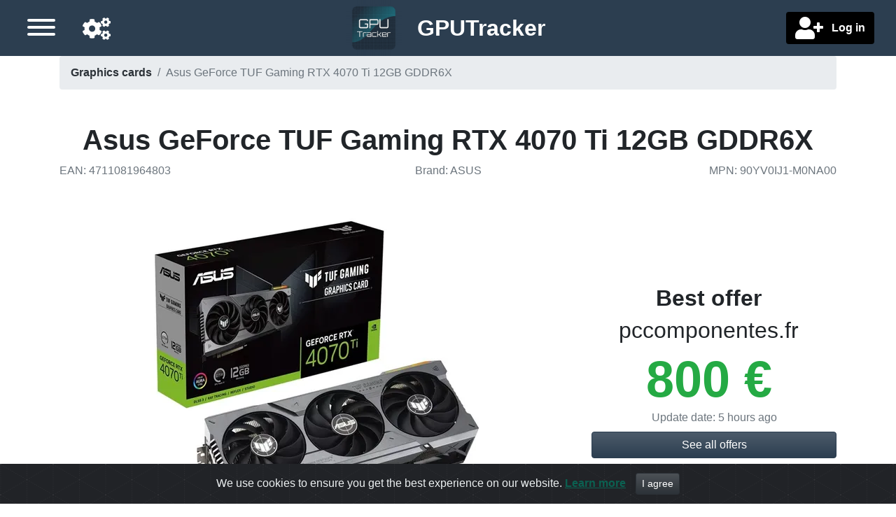

--- FILE ---
content_type: text/html;charset=UTF-8
request_url: https://www.gputracker.eu/en/product/45125/asus-geforce-tuf-gaming-rtx-4070-ti-12gb-gddr6x
body_size: 7341
content:
<!DOCTYPE html>
<html lang="en">

<head>

    <title>Asus GeForce TUF Gaming RTX 4070 Ti 12GB GDDR6X | Graphics cards | GPUTracker</title>

    <meta charset="utf-8">
    <meta name="viewport" content="width=device-width, initial-scale=1, shrink-to-fit=no">
    <meta name="description" content="Best offers for Asus GeForce TUF Gaming RTX 4070 Ti 12GB GDDR6X">
    <meta name="language" content="en"/>

    <meta name="fo-verify" content="ce814e8d-7d31-4868-8614-faf9d0b68da7">
    <meta name="verify-admitad" content="6c757667a7" />

    
    
        <link rel="alternate" href="https://www.gputracker.eu/de/product/45125/asus-geforce-tuf-gaming-rtx-4070-ti-12gb-gddr6x" hreflang="de"/>
    
        <link rel="alternate" href="https://www.gputracker.eu/en/product/45125/asus-geforce-tuf-gaming-rtx-4070-ti-12gb-gddr6x" hreflang="en"/>
    
        <link rel="alternate" href="https://www.gputracker.eu/fr/product/45125/asus-geforce-tuf-gaming-rtx-4070-ti-12gb-gddr6x" hreflang="fr"/>
    
        <link rel="alternate" href="https://www.gputracker.eu/nl/product/45125/asus-geforce-tuf-gaming-rtx-4070-ti-12gb-gddr6x" hreflang="nl"/>
    

    <link rel="canonical" href="https://www.gputracker.eu/en/product/45125/asus-geforce-tuf-gaming-rtx-4070-ti-12gb-gddr6x"/>

    
    <meta property="og:type" content="website"/>
    <meta property="og:title" content="Asus GeForce TUF Gaming RTX 4070 Ti 12GB GDDR6X | Graphics cards | GPUTracker"/>
    <meta property="og:description" content="Best offers for Asus GeForce TUF Gaming RTX 4070 Ti 12GB GDDR6X"/>
    <meta property="og:site_name" content="GPUTracker.eu"/>
    <meta property="og:locale" content="en"/>
    <meta property="twitter:card" content="summary"/>
    <meta property="twitter:site" content="@gputracker_eu"/>
    <meta property="twitter:creator" content="@gputracker_eu"/>
    <meta property="twitter:image" content="https://img-cdn-aws.gputracker.eu/fit-in/500x500/products/471/1081/4711081964803.png?signature=5d0b11687bf51f3d001931bd25ce181bf574c87134cbb7009eebce6fd46f5587"/>
    
    <meta property="og:image" content="https://img-cdn-aws.gputracker.eu/fit-in/500x500/products/471/1081/4711081964803.png?signature=5d0b11687bf51f3d001931bd25ce181bf574c87134cbb7009eebce6fd46f5587"/>
    <meta property="og:image:width" content="500"/>
    <meta property="og:image:height" content="500"/>

    
    <meta name="verification" content="91d4b9d43ac89e9c9706b1d43702eab5"/>
    

    <script src="https://www.google.com/recaptcha/api.js?onload=gCaptchaOnloadCallback&amp;render=explicit&amp;hl=en" async defer></script>

    

    


    
    <link rel="apple-touch-icon" sizes="57x57" href="/ico/apple-icon-57x57.png">
    <link rel="apple-touch-icon" sizes="60x60" href="/ico/apple-icon-60x60.png">
    <link rel="apple-touch-icon" sizes="72x72" href="/ico/apple-icon-72x72.png">
    <link rel="apple-touch-icon" sizes="76x76" href="/ico/apple-icon-76x76.png">
    <link rel="apple-touch-icon" sizes="114x114" href="/ico/apple-icon-114x114.png">
    <link rel="apple-touch-icon" sizes="120x120" href="/ico/apple-icon-120x120.png">
    <link rel="apple-touch-icon" sizes="144x144" href="/ico/apple-icon-144x144.png">
    <link rel="apple-touch-icon" sizes="152x152" href="/ico/apple-icon-152x152.png">
    <link rel="apple-touch-icon" sizes="180x180" href="/ico/apple-icon-180x180.png">
    <link rel="icon" type="image/png" sizes="192x192" href="/ico/android-icon-192x192.png">
    <link rel="icon" type="image/png" sizes="32x32" href="/ico/favicon-32x32.png">
    <link rel="icon" type="image/png" sizes="96x96" href="/ico/favicon-96x96.png">
    <link rel="icon" type="image/png" sizes="16x16" href="/ico/favicon-16x16.png">
    <link rel="manifest" href="/ico/manifest.json">
    <meta property="msapplication-TileColor" content="#ffffff">
    <meta property="msapplication-TileImage" content="/ms-icon-144x144.png">
    <meta property="theme-color" content="#ffffff">


	
	
	<link rel="stylesheet" href="/owr/all.css?ts=20260104194606"/>

</head>


<body>
<div id="full-page-wrapper">

    <div id="header-wrapper" class="fixed-top">
        <nav id="headernav" class="h-100 w-100 navbar-dark bg-secondary m-0 pl-2 pb-1">
    <div class="row d-flex align-items-center h-100 p-0 m-0">

        <div class="col-4 order-0 order-lg-2 justify-content-start justify-content-lg-end">


                <div class="font-weight-bold text-white text-left text-lg-right px-1 px-lg-3">

                    
                    

                    
                    
                        <button class="btn" id="user-account-creation-button" title="Log in">
                            <i class="fa fas fa-user-plus fa-2x align-middle"></i>
                            <span class="d-none d-lg-inline pl-2 align-middle font-weight-bold">Log in</span>
                        </button>
                    
                </div>
        </div>

    	<div class="col-4 text-center order-1">
            <a class="navbar-brand p-0" href="/">
                <img src="/img/logo-header-small-141fb814a29f6d5a0b3f654810c70cd7.png"
                     class="align-middle img-fluid d-inline site-logo"
                     id="header-site-logo"
                     alt="Go to main page"
                />
                <span class="site-name d-none d-md-inline align-middle pl-3"><span class="font-weight-bold">GPU</span>Tracker</span>
            </a>
        </div>

        <div class="col-4 order-2 order-lg-0 d-flex justify-content-end justify-content-lg-start align-items-center px-1 px-lg-3">
            <a href="/en/settings"
               id="header-settings-icon" title="Settings"
               class="mx-lg-4 mx-2 mt-1 float-right float-lg-left d-block order-0 order-lg-1"
               role="button" data-customized-settings="false">
                <i class="fa fas fa-cogs fa-2x"></i>
            </a>

            <button id="sidebar-toggle-button" aria-label="Menu"
                    class="hamburger hamburger--arrow mt-1 float-right float-lg-left d-block order-1 order-lg-0"
                    type="button">
               <span class="hamburger-box">
                    <span class="hamburger-inner"></span>
               </span>
            </button>
        </div>
    </div>
</nav>
    </div>


    <div id="page-content-wrapper">

        
        <a id="scrollTopButton"><i class="fas fa-caret-up"></i></a>


        <div id="sidebar-wrapper">
            <div class="sidebar-nav pt-4 mt-3 w-100">
    <nav class="nav flex-column sidebar-menu-element">
        
        <nav class="nav flex-column">
            <a class="nav-link collapsed" data-toggle="collapse" href="#navbar-languages-block">
                <span>Navigation language</span><i class="fa ml-2"></i>
            </a>
            <div id="navbar-languages-block" class="ml-3 collapse pb-3">
                <a class="nav-link active"
                   href="https://www.gputracker.eu/de/product/45125/asus-geforce-tuf-gaming-rtx-4070-ti-12gb-gddr6x"
                   hreflang="de">Deutsch</a><a class="nav-link active"
                   href="https://www.gputracker.eu/en/product/45125/asus-geforce-tuf-gaming-rtx-4070-ti-12gb-gddr6x"
                   hreflang="en"
                   selected="selected">English</a><a class="nav-link active"
                   href="https://www.gputracker.eu/fr/product/45125/asus-geforce-tuf-gaming-rtx-4070-ti-12gb-gddr6x"
                   hreflang="fr">français</a><a class="nav-link active"
                   href="https://www.gputracker.eu/nl/product/45125/asus-geforce-tuf-gaming-rtx-4070-ti-12gb-gddr6x"
                   hreflang="nl">Nederlands</a>
            </div>
        </nav>

        
        <nav class="nav flex-column">
            <a class="nav-link collapsed" data-toggle="collapse" href="#navbar-countries-block">
                <span>
                    <span class="mr-2">Delivery country</span>
                    <span class="flag-icon mr-2  flag-icon-eu"></span>
                    <i class="fa ml-2"></i>
                </span>
            </a>

            <div id="navbar-countries-block" class="ml-3 collapse">
                <a class="nav-link active preferred-location-selector"
                   data-country-code="eu"
                   role="button"
                   href="?globalPreferredLocation=eu"
                   rel="nofollow" selected="selected">
                    <span class="flag-icon mr-2  flag-icon-eu"></span>
                    <span class="d-inline">Europe</span>
                </a><a class="nav-link active preferred-location-selector"
                   data-country-code="at"
                   role="button"
                   href="?globalPreferredLocation=at"
                   rel="nofollow">
                    <span class="flag-icon mr-2  flag-icon-at"></span>
                    <span class="d-inline">Austria</span>
                </a><a class="nav-link active preferred-location-selector"
                   data-country-code="be"
                   role="button"
                   href="?globalPreferredLocation=be"
                   rel="nofollow">
                    <span class="flag-icon mr-2  flag-icon-be"></span>
                    <span class="d-inline">Belgium</span>
                </a><a class="nav-link active preferred-location-selector"
                   data-country-code="bg"
                   role="button"
                   href="?globalPreferredLocation=bg"
                   rel="nofollow">
                    <span class="flag-icon mr-2  flag-icon-bg"></span>
                    <span class="d-inline">Bulgaria</span>
                </a><a class="nav-link active preferred-location-selector"
                   data-country-code="hr"
                   role="button"
                   href="?globalPreferredLocation=hr"
                   rel="nofollow">
                    <span class="flag-icon mr-2  flag-icon-hr"></span>
                    <span class="d-inline">Croatia</span>
                </a><a class="nav-link active preferred-location-selector"
                   data-country-code="cy"
                   role="button"
                   href="?globalPreferredLocation=cy"
                   rel="nofollow">
                    <span class="flag-icon mr-2  flag-icon-cy"></span>
                    <span class="d-inline">Cyprus</span>
                </a><a class="nav-link active preferred-location-selector"
                   data-country-code="cz"
                   role="button"
                   href="?globalPreferredLocation=cz"
                   rel="nofollow">
                    <span class="flag-icon mr-2  flag-icon-cz"></span>
                    <span class="d-inline">Czechia</span>
                </a><a class="nav-link active preferred-location-selector"
                   data-country-code="dk"
                   role="button"
                   href="?globalPreferredLocation=dk"
                   rel="nofollow">
                    <span class="flag-icon mr-2  flag-icon-dk"></span>
                    <span class="d-inline">Denmark</span>
                </a><a class="nav-link active preferred-location-selector"
                   data-country-code="ee"
                   role="button"
                   href="?globalPreferredLocation=ee"
                   rel="nofollow">
                    <span class="flag-icon mr-2  flag-icon-ee"></span>
                    <span class="d-inline">Estonia</span>
                </a><a class="nav-link active preferred-location-selector"
                   data-country-code="fi"
                   role="button"
                   href="?globalPreferredLocation=fi"
                   rel="nofollow">
                    <span class="flag-icon mr-2  flag-icon-fi"></span>
                    <span class="d-inline">Finland</span>
                </a><a class="nav-link active preferred-location-selector"
                   data-country-code="fr"
                   role="button"
                   href="?globalPreferredLocation=fr"
                   rel="nofollow">
                    <span class="flag-icon mr-2  flag-icon-fr"></span>
                    <span class="d-inline">France</span>
                </a><a class="nav-link active preferred-location-selector"
                   data-country-code="de"
                   role="button"
                   href="?globalPreferredLocation=de"
                   rel="nofollow">
                    <span class="flag-icon mr-2  flag-icon-de"></span>
                    <span class="d-inline">Germany</span>
                </a><a class="nav-link active preferred-location-selector"
                   data-country-code="gr"
                   role="button"
                   href="?globalPreferredLocation=gr"
                   rel="nofollow">
                    <span class="flag-icon mr-2  flag-icon-gr"></span>
                    <span class="d-inline">Greece</span>
                </a><a class="nav-link active preferred-location-selector"
                   data-country-code="hu"
                   role="button"
                   href="?globalPreferredLocation=hu"
                   rel="nofollow">
                    <span class="flag-icon mr-2  flag-icon-hu"></span>
                    <span class="d-inline">Hungary</span>
                </a><a class="nav-link active preferred-location-selector"
                   data-country-code="ie"
                   role="button"
                   href="?globalPreferredLocation=ie"
                   rel="nofollow">
                    <span class="flag-icon mr-2  flag-icon-ie"></span>
                    <span class="d-inline">Ireland</span>
                </a><a class="nav-link active preferred-location-selector"
                   data-country-code="it"
                   role="button"
                   href="?globalPreferredLocation=it"
                   rel="nofollow">
                    <span class="flag-icon mr-2  flag-icon-it"></span>
                    <span class="d-inline">Italy</span>
                </a><a class="nav-link active preferred-location-selector"
                   data-country-code="lv"
                   role="button"
                   href="?globalPreferredLocation=lv"
                   rel="nofollow">
                    <span class="flag-icon mr-2  flag-icon-lv"></span>
                    <span class="d-inline">Latvia</span>
                </a><a class="nav-link active preferred-location-selector"
                   data-country-code="lt"
                   role="button"
                   href="?globalPreferredLocation=lt"
                   rel="nofollow">
                    <span class="flag-icon mr-2  flag-icon-lt"></span>
                    <span class="d-inline">Lithuania</span>
                </a><a class="nav-link active preferred-location-selector"
                   data-country-code="lu"
                   role="button"
                   href="?globalPreferredLocation=lu"
                   rel="nofollow">
                    <span class="flag-icon mr-2  flag-icon-lu"></span>
                    <span class="d-inline">Luxembourg</span>
                </a><a class="nav-link active preferred-location-selector"
                   data-country-code="mt"
                   role="button"
                   href="?globalPreferredLocation=mt"
                   rel="nofollow">
                    <span class="flag-icon mr-2  flag-icon-mt"></span>
                    <span class="d-inline">Malta</span>
                </a><a class="nav-link active preferred-location-selector"
                   data-country-code="nl"
                   role="button"
                   href="?globalPreferredLocation=nl"
                   rel="nofollow">
                    <span class="flag-icon mr-2  flag-icon-nl"></span>
                    <span class="d-inline">Netherlands</span>
                </a><a class="nav-link active preferred-location-selector"
                   data-country-code="pl"
                   role="button"
                   href="?globalPreferredLocation=pl"
                   rel="nofollow">
                    <span class="flag-icon mr-2  flag-icon-pl"></span>
                    <span class="d-inline">Poland</span>
                </a><a class="nav-link active preferred-location-selector"
                   data-country-code="pt"
                   role="button"
                   href="?globalPreferredLocation=pt"
                   rel="nofollow">
                    <span class="flag-icon mr-2  flag-icon-pt"></span>
                    <span class="d-inline">Portugal</span>
                </a><a class="nav-link active preferred-location-selector"
                   data-country-code="ro"
                   role="button"
                   href="?globalPreferredLocation=ro"
                   rel="nofollow">
                    <span class="flag-icon mr-2  flag-icon-ro"></span>
                    <span class="d-inline">Romania</span>
                </a><a class="nav-link active preferred-location-selector"
                   data-country-code="sk"
                   role="button"
                   href="?globalPreferredLocation=sk"
                   rel="nofollow">
                    <span class="flag-icon mr-2  flag-icon-sk"></span>
                    <span class="d-inline">Slovakia</span>
                </a><a class="nav-link active preferred-location-selector"
                   data-country-code="si"
                   role="button"
                   href="?globalPreferredLocation=si"
                   rel="nofollow">
                    <span class="flag-icon mr-2  flag-icon-si"></span>
                    <span class="d-inline">Slovenia</span>
                </a><a class="nav-link active preferred-location-selector"
                   data-country-code="es"
                   role="button"
                   href="?globalPreferredLocation=es"
                   rel="nofollow">
                    <span class="flag-icon mr-2  flag-icon-es"></span>
                    <span class="d-inline">Spain</span>
                </a><a class="nav-link active preferred-location-selector"
                   data-country-code="se"
                   role="button"
                   href="?globalPreferredLocation=se"
                   rel="nofollow">
                    <span class="flag-icon mr-2  flag-icon-se"></span>
                    <span class="d-inline">Sweden</span>
                </a><a class="nav-link active preferred-location-selector"
                   data-country-code="gb"
                   role="button"
                   href="?globalPreferredLocation=gb"
                   rel="nofollow">
                    <span class="flag-icon mr-2  flag-icon-gb"></span>
                    <span class="d-inline">United Kingdom of Great Britain and Northern Ireland</span>
                </a>
            </div>
        </nav>


		
	        
	            
	
	            <div id="navblock-0">
	                <a class="nav-link active"
	                   href="/en"
	                   aria-current="false">Home</a><a class="nav-link active"
	                   href="/en/price-drops"
	                   aria-current="false">Price drops</a><a class="nav-link active"
	                   href="/en/settings"
	                   aria-current="false">Settings</a><a class="nav-link active"
	                   href="/en/support-us"
	                   aria-current="false">Support us</a><a class="nav-link active"
	                   href="/en/contact-us"
	                   aria-current="false">Contact us</a><a class="nav-link active"
	                   href="/en/terms"
	                   aria-current="false">Terms</a>
	            </div>
	        
	            <a class="nav-link active collapsed"
	               data-toggle="collapse"
	               href="#navblock-1">
	                <span>Categories</span><i class="fa ml-2"></i>
	            </a>
	
	            <div id="navblock-1" class="collapse ml-3">
	                <a class="nav-link active"
	                   href="https://www.gputracker.eu/en/category/7/cases"
	                   aria-current="false">Cases</a><a class="nav-link active"
	                   href="https://www.gputracker.eu/en/category/1/graphics-cards"
	                   aria-current="false">Graphics cards</a><a class="nav-link active"
	                   href="https://www.gputracker.eu/en/category/11/memory-ram"
	                   aria-current="false">Memory (RAM)</a><a class="nav-link active"
	                   href="https://www.gputracker.eu/en/category/5/monitors"
	                   aria-current="false">Monitors</a><a class="nav-link active"
	                   href="https://www.gputracker.eu/en/category/8/motherboards"
	                   aria-current="false">Motherboards</a><a class="nav-link active"
	                   href="https://www.gputracker.eu/en/category/6/power-supplies"
	                   aria-current="false">Power supplies</a><a class="nav-link active"
	                   href="https://www.gputracker.eu/en/category/2/processors"
	                   aria-current="false">Processors</a><a class="nav-link active"
	                   href="https://www.gputracker.eu/en/category/4/ssd"
	                   aria-current="false">SSD</a><a class="nav-link active"
	                   href="https://www.gputracker.eu/en/category/3/televisions"
	                   aria-current="false">Televisions</a>
	            </div>
	        
        
    </nav>
</div>
        </div>
        <div id="body-content-wrapper">
	        <div id="adblocker-warning" style="display:none">
				<div class="col-12 h5 p-2 bg-danger text-center font-weight-bold mb-0">
					<span>It looks like you have an adblocker enabled. This could prevent some links from opening.</span><br>
					<span class="h4">! There is no advertisement on this site !</span>
				</div>
			</div>
			<div class="container">
				<div id="breadcrumb-wrapper">
		        	<nav aria-label="breadcrumb">
  <ol class="breadcrumb d-none d-lg-flex">
    <li class="breadcrumb-item">
    	<a href="https://www.gputracker.eu/en/category/1/graphics-cards">Graphics cards</a>
    </li>
    <li class="breadcrumb-item active" aria-current="page">Asus GeForce TUF Gaming RTX 4070 Ti 12GB GDDR6X</li>
  </ol>
  <ol class="breadcrumb d-flex d-lg-none">
  	<li class="breacrumb-item">
  		<a href="https://www.gputracker.eu/en/category/1/graphics-cards" class="breadcrumb-item">&lt; Graphics cards</a>
  	</li>
  </ol>
  
  
	<script type="application/ld+json">
		{"@context":"http://schema.org","@type":"BreadcrumbList","itemListElement":[{"@type":"ListItem","position":1,"name":"Graphics cards","item":"https://www.gputracker.eu/en/category/1/graphics-cards"},{"@type":"ListItem","position":2,"name":"Asus GeForce TUF Gaming RTX 4070 Ti 12GB GDDR6X","item":null}]}
	</script>
	  
  
</nav>
		        </div>

                <main>
	                <div id="page-content">
	<div class="row text-center">
		<h1 class="font-weight-bold w-100">Asus GeForce TUF Gaming RTX 4070 Ti 12GB GDDR6X</h1>
	</div>

	<div class="row pb-5 text-muted text-center">
		<div class="col-12 col-md-4 text-md-left">
			<span>EAN</span>:&nbsp;<span>4711081964803</span>
		</div>
		<div class="col-12 col-md-4 text-md-center">
			
				<span>Brand</span>:&nbsp;<span>ASUS</span>
			
		</div>
		<div class="col-12 col-md-4 text-md-right">
			
				<span>MPN</span>:&nbsp;<span>90YV0IJ1-M0NA00</span>
			
		</div>
	</div>
	
	<div class="row">
		<div class="col-12 col-md-4 order-1 justify-content-center d-flex align-items-center">
			<div>
				<div class="row">
					<h2 class="col-12 pl-0 font-weight-bold">Best offer</h2>
				</div>
				<div class="row">
					<h2 class="col-12 pl-0">pccomponentes.fr</h2>
				</div>
				<div class="row">
					<div class="col-12">
						<span class="d-block text-muted"></span>
					</div>
				</div>
				<div class="row text-center">
					<div class="col-12 display-3 font-weight-bold pl-0 text-center">
						<a  class="text-success tracked-product-click"
							target="_blank" 
							rel="nofollow"  
							href="https://www.gputracker.eu/si-click/1/3852186/asus-geforce-tuf-gaming-rtx-4070ti-12-go-gddr6x-dl" data-shop-name="pccomponentes.fr" data-category-path="/pc-hardware/graphics-cards/" data-product-name="ASUS GeForce TUF Gaming RTX 4070Ti 12 Go GDDR6X DLSS3">
							
							<span>800</span><span>&nbsp;€</span>
							
						</a>
					</div>
					<div class="col-12 text-muted">
						<span>Update date</span>: <span style="white-space: nowrap">5 hours ago</span>
					</div>
				</div>
				
				<div class="row pt-2">
					<div class="col-12 mb-2">
						<a href="#priceListAnchor" data-scrolling-target-element="#priceListAnchor" class="scroll-to-element btn btn-secondary btn-block">See all offers</a>
					</div>
					<div class="col-12">
						
						<button class="btn btn-danger mr-2 btn-block price-alert-button"
								data-product-id="45125"
								title="Create alert">

							<i class="fa fa-lg fa-bell py-1" aria-hidden="true"></i>
							<span class="sr-only">Create alert</span>
						</button>
					</div>
				</div>
			</div>


			
		</div>


		<div class="col-12 col-md-8 order-0 d-flex align-items-center">
			<div class="w-100" style="min-height:15rem;">
				 <picture>
					  <source srcset="https://img-cdn-aws.gputracker.eu/fit-in/500x500/products/471/1081/4711081964803.png?signature=5d0b11687bf51f3d001931bd25ce181bf574c87134cbb7009eebce6fd46f5587" media="(min-width: 800px)" />
					  <img src="https://img-cdn-aws.gputracker.eu/fit-in/250x250/products/471/1081/4711081964803.png?signature=4a070d43fe8a88e4f509f70b7ff07422115ecf62cd1a7d3b15351de493a0b3b4" class="img-fluid" alt="Asus GeForce TUF Gaming RTX 4070 Ti 12GB GDDR6X"/>
				</picture>
			</div>
		</div>
	</div>

	
		<div class="row mb-3 mt-2">
			<div class="col-12 text-center">
				<span id="chartToggleButton" data-target="#chartRow" class="btn btn-danger btn-block w-100 h-100 d-block" role="button" data-toggle-label="Hide price history chart">Show price history chart</span>
			</div>
		</div>
		<div class="row d-none mb-3" id="chartRow">
			<div class="col-12">
				<h2>Price history chart</h2>
			</div>
			<div class="col-12">
				<div style="max-width: 100%; height: auto">
					<noscript>
						<img src="https://charts.gputracker.eu/graph/product/45125"
						alt="Price history chart for Asus GeForce TUF Gaming RTX 4070 Ti 12GB GDDR6X"
						title="Price history chart for Asus GeForce TUF Gaming RTX 4070 Ti 12GB GDDR6X">
					</noscript>
					<img class="lozad img-fluid" alt="Price history chart for Asus GeForce TUF Gaming RTX 4070 Ti 12GB GDDR6X"
					 title="Price history chart for Asus GeForce TUF Gaming RTX 4070 Ti 12GB GDDR6X" data-src="https://charts.gputracker.eu/graph/product/45125" data-srcset="https://charts.gputracker.eu/graph/product/45125 1200w, https://charts.gputracker.eu/graph/product/45125 900w, https://charts.gputracker.eu/graph/product/45125 600w" />
				</div>
			</div>
		</div>
	
	
	


	
    <div>
    <div class="mb-1 mb-1 alert-primary country-warning-block" role="alert">
        <div class="row">
            <div class="col-12">
                <button id="countryWarningCloseButton" type="button" class="close" aria-label="Close">
                    <span title="Hide" aria-hidden="true" class="text-info h2 mr-3">&times;</span>
                </button>
            </div>
        </div>
        <div>
            <div class="row h5">
                <div class="col-12 col-lg-3 mt-0 align-middle">
                    <div class="p-4">
                        <span class="p-2 display-3 flag-icon flag-icon-eu"></span>
                    </div>
                </div>

                <div class="col-12 col-lg-9 text-center align-middle">
                    <div class="m-2">
                        <div class="row">
                            
                            <div class="col-12">
                                <strong>All European offers are displayed</strong>
                            </div>
                            <div class="col-12 mt-2">Use the country selector in the menu to change this setting.</div>
                        </div>
                        <div class="row">
                            <div class="col-12 h5">
                                
                                <div class="col-12 mt-2">
                            <span>Only interested in some of the shops ? Select them in your <a href="/en/settings">settings</a></span>
                                </div>
                            </div>
                        </div>
                    </div>
                </div>
            </div>
        </div>
    </div>
</div>
    
	<span id="priceListAnchor"></span>
	
	
	<div>
		
		<div class="stock-item-block p-4">
			
			
			

			<div class="row d-flex flex-column flex-md-row align-items-center">

				
				<div class="col-12 col-xl-9">
					<a class="no-link-style tracked-product-click d-block w-100"
					   target="_blank"
					   data-toggle="tooltip"
					   rel="nofollow"
					   href="https://www.gputracker.eu/si-click/1/3852186/asus-geforce-tuf-gaming-rtx-4070ti-12-go-gddr6x-dl" data-shop-name="pccomponentes.fr" data-product-name="ASUS GeForce TUF Gaming RTX 4070Ti 12 Go GDDR6X DLSS3" data-category-path="/pc-hardware/graphics-cards/">

						<div class="row d-flex flex-column flex-md-row align-items-center text-center text-md-left">
							
							

							
							<div class="col-md-9">
								<h3 class="font-weight-bold h5 item-name">ASUS GeForce TUF Gaming RTX 4070Ti 12 Go GDDR6X DLSS3</h3>
								<span class="text-muted h6 d-block lead mb-2">pccomponentes.fr</span>

								
								
							</div>

							
							<div class="col-md-3 col-12">
								<div class="row">
									<div class="col-12 text-center w-100 mx-auto">
										
										<div class="font-weight-bold text-secondary w-100 d-block h1 mb-2"><span>800</span>&nbsp;€</div>

										
										<div class="font-weight-bold text-success w-100 h4">In stock</div>

										

										<span class="text-muted d-md-none mb-4 d-block"><span>Last update: 5 hours ago</span></span>
									</div>
								</div>
							</div>
						</div>
					</a>
				</div>


				
				<div class="col-xl-3 col-12 align-middle mt-md-2">
					<div><div class="d-flex flex-column justify-content-center">

    

    
    <div class="mb-1">
        <a href="https://www.gputracker.eu/en/offer/3852186/asus-geforce-tuf-gaming-rtx-4070ti-12-go-gddr6x-dl">
            <div class="btn btn-block btn-outline-primary stock-item-action-button"
                 role="button"
                 title="Show offer info">

                <div class="h6 d-flex flex-row justify-content-center my-auto">
                    <span class="stock-item-action-icon">
                        <i class="fas fa-chart-area fa"></i>
                    </span>
                    <span class="stock-item-action-text">Show offer info</span>
                </div>
            </div>
        </a>
    </div>

    
    

    
    <div class="mb-1">
        <div class="btn btn-block btn-outline-danger stock-item-action-button price-alert-button"
             role="button"
             title="Create alert"
             data-shop-item-id="3852186">

            <div class="h6 d-flex flex-row justify-content-center my-auto">
                <span class="stock-item-action-icon text-lg-left">
                    <i class="fas fa-bell fa" title="Create alert"></i>
                </span>
                <span class="stock-item-action-text">Create alert</span>
            </div>
        </div>
    </div>
</div>
</div>
				</div>
				
			</div>
		</div>
		
	</div>
</div>
                </main>

	            <footer class="pt-4 my-md-5 pt-md-5 border-top w-100 text-center">
    <div class="row">
        <div class="col-12 col-md-4">
            <div class="h5">Social</div>
            <ul class="list-unstyled text-small">
                <li class="mb-1"><a class="text-muted" href="/en/contact-us">Contact us</a></li>
                <li class="mb-1"><a class="text-muted" href="https://www.facebook.com/gputracker/" target="_blank">Facebook</a></li>
                <li class="mb-1"><a class="text-muted" href="https://twitter.com/gputracker_eu">Twitter</a></li>
            </ul>
        </div>
        <div class="col-12 col-md-4">
            <a href="/"><img alt="" class="mb-2" height="75rem" src="/img/logo-header-small-141fb814a29f6d5a0b3f654810c70cd7.png" width="75rem">
                <small class="d-block mb-3 text-muted">© 2018 - 2026</small>
            </a>
        </div>
        <div class="col-12 col-md-4">
            <div class="h5">About</div>
            <ul class="list-unstyled text-small">
                <li class="mb-1"><a class="text-muted" href="/en/support-us">Support us</a></li>
                <li class="mb-1"><a class="text-muted" href="/en/terms">Terms</a></li>
                <li class="mb-1"><a class="text-muted" href="/en/privacy-policy">Privacy policy</a></li>
            </ul>
        </div>
    </div>
    <div class="row text-muted">
        <div class="col-12">
            <p class="text-center">
                There are links on this site that can be defined as “affiliate links”. More information about affiliate links can be found <a
                    href="http://paidforadvertising.co.uk" rel="nofollow" target="_blank">here</a>
            </p>
            <p>
                Check our <a href="/en/terms">terms</a> for more details.
            </p>
        </div>
    </div>
</footer>
            </div>
        </div>
    </div>

	
	<script src="/owr/all.js?v=20260104194606"></script>


    
        
        <script async src="https://www.googletagmanager.com/gtag/js?id=UA-113798913-1"></script>
        <script async src="/js/analytics-ddf981bfde54021df0529c2aa884e1a2.js"></script>
    

    <div>
	<script>
		$(function() {
			$('#chartToggleButton').click(
					function() {
						$("#chartRow").toggleClass("d-none")
						var newLabel = $(this).attr("data-toggle-label");
						$(this).attr("data-toggle-label", $(this).text());
						$(this).text(newLabel);
						$('html, body')
								.animate(
										{
											scrollTop : ($('#chartRow')
													.offset().top - $(
													"#headernav").height())
										}, 200);
					});
		});
	</script>
	
<script type="application/ld+json">
{"@context":"http://schema.org","@type":"Product","gtin":"4711081964803","image":"https://img-cdn-aws.gputracker.eu/fit-in/500x500/products/471/1081/4711081964803.png?signature=5d0b11687bf51f3d001931bd25ce181bf574c87134cbb7009eebce6fd46f5587","name":"Asus GeForce TUF Gaming RTX 4070 Ti 12GB GDDR6X","mpn":"90YV0IJ1-M0NA00","offers":{"@context":"http://schema.org","@type":"AggregateOffer","highPrice":799.0,"lowPrice":799.0,"offerCount":1,"offers":[{"url":"https://www.gputracker.eu/en/product/45125","availability":"http://schema.org/InStock","priceCurrency":"EUR","name":"ASUS GeForce TUF Gaming RTX 4070Ti 12 Go GDDR6X DLSS3","price":799.93}],"priceCurrency":"EUR"},"brand":"ASUS","sku":"45125"}
</script>

</div>

    
    <script type="application/ld+json">
        {
        "@context": "http://schema.org",
        "@type": "Organization",
        "url": "https://www.gputracker.eu",
        "logo": "https://www.gputracker.eu/img/logo-header-small.png",
        "sameAs": [
            "https://www.facebook.com/gputracker",
            "https://twitter.com/gputracker_eu"
            ]
        }
    </script>
    
    
    
    <div class="alert text-center cookiealert" role="alert">
        <span>We use cookies to ensure you get the best experience on our website.</span>
        <a href="http://cookiesandyou.com/" class="text-info" target="_blank">Learn	more</a>
        <button type="button" class="btn btn-primary btn-sm acceptcookies" aria-label="Close">I agree</button>
        
        
	    
	    <script src="/owr/cookies.js"></script>
    </div>


    
    
        <script
                src="https://browser.sentry-cdn.com/6.8.0/bundle.min.js"
                integrity="sha384-a1zd+NHj/GIqnlXIHuEKFontqYxBdK9Zwslrvnhr1KfU9tBDzKbM55gQFXlHYDiD"
                crossorigin="anonymous"
        ></script>

        <script>
            /*<![CDATA[*/
            const dsn = "https:\/\/aa1430d9f91b4d6096230b6dd0d44e2a@sentry.gputracker.eu\/2";
            const buildTimestamp = "20260104194606";
            /*]]>*/

            Sentry.init({
                dsn: dsn,
                release: buildTimestamp
            });
        </script>
    

	<script>
		const observer = window.lozad(); // lazy loads elements with default selector as '.lozad'
		observer.observe();
		let can_show_ads = false;
	</script>
	<script src="/js/ads-3fb5e785ad056206b22d32564495309e.js"></script>
	<script>
		if (!can_show_ads) {
			$("#adblocker-warning").show()
		}
	</script>

	
		
		<script>
		  !function(f,b,e,v,n,t,s)
		  {if(f.fbq)return;n=f.fbq=function(){n.callMethod?
		  n.callMethod.apply(n,arguments):n.queue.push(arguments)};
		  if(!f._fbq)f._fbq=n;n.push=n;n.loaded=!0;n.version='2.0';
		  n.queue=[];t=b.createElement(e);t.async=!0;
		  t.src=v;s=b.getElementsByTagName(e)[0];
		  s.parentNode.insertBefore(t,s)}(window, document,'script',
		  'https://connect.facebook.net/en_US/fbevents.js');
		  fbq('init', '2200406326899304');
		  fbq('track', 'PageView');
		</script>
		<noscript><img height="1" width="1" style="display:none"
		  src="https://www.facebook.com/tr?id=2200406326899304&ev=PageView&noscript=1"
		/></noscript>
		
	
</div>
<script defer src="https://static.cloudflareinsights.com/beacon.min.js/vcd15cbe7772f49c399c6a5babf22c1241717689176015" integrity="sha512-ZpsOmlRQV6y907TI0dKBHq9Md29nnaEIPlkf84rnaERnq6zvWvPUqr2ft8M1aS28oN72PdrCzSjY4U6VaAw1EQ==" data-cf-beacon='{"version":"2024.11.0","token":"d0ff7bf59eab47fe9effe5e41b7f1215","r":1,"server_timing":{"name":{"cfCacheStatus":true,"cfEdge":true,"cfExtPri":true,"cfL4":true,"cfOrigin":true,"cfSpeedBrain":true},"location_startswith":null}}' crossorigin="anonymous"></script>
</body>
</html>
